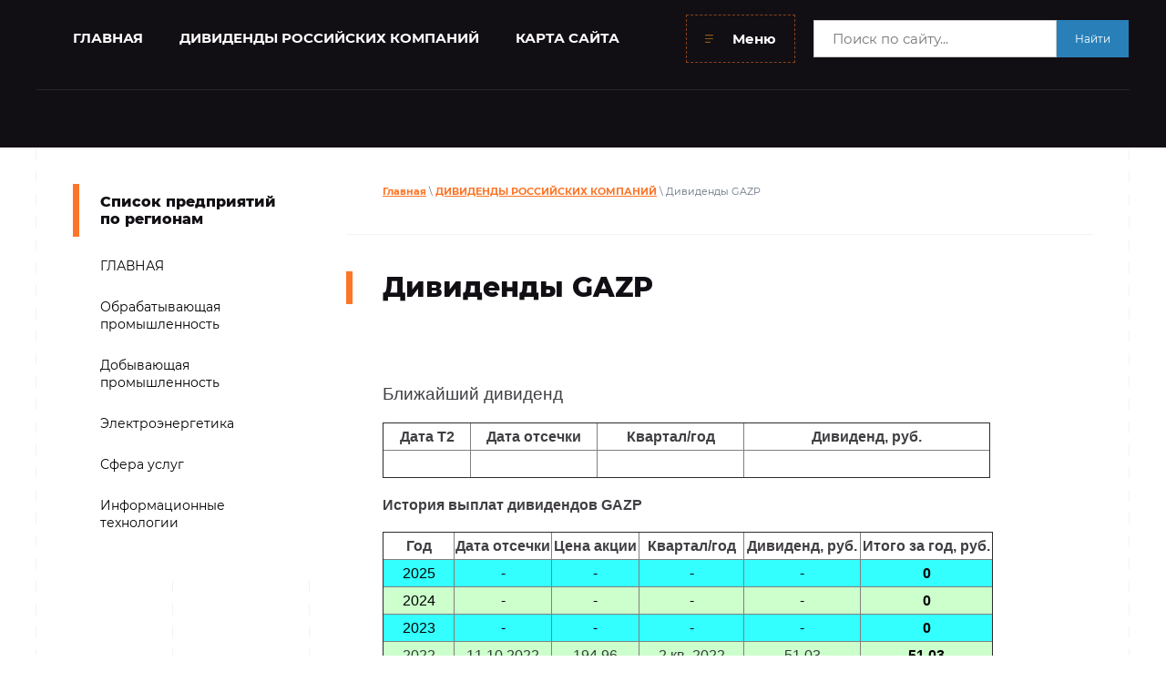

--- FILE ---
content_type: text/html; charset=utf-8
request_url: https://ibprom.ru/dividendy-gazp
body_size: 8058
content:

 <!doctype html>
 
<html lang="ru">
	 
	<head>
		 
		<meta charset="utf-8">
		 
		<meta name="robots" content="all">
		 <title>Дивиденды GAZP</title> 
		<meta name="description" content="Дивиденды GAZP">
		 
		<meta name="keywords" content="Дивиденды GAZP">
		 
		<meta name="SKYPE_TOOLBAR" content="SKYPE_TOOLBAR_PARSER_COMPATIBLE">
		<meta name="viewport" content="width=device-width, height=device-height, initial-scale=1.0, maximum-scale=1.0, user-scalable=no">
		 
		<meta name="msapplication-tap-highlight" content="no"/>
		 
		<meta name="format-detection" content="telephone=no">
		 
		<meta http-equiv="x-rim-auto-match" content="none">
		  
		<link rel="stylesheet" href="/g/css/styles_articles_tpl.css">
		 
		<link rel="stylesheet" href="/t/v74/images/css/styles.css">
		 
		<link rel="stylesheet" href="/t/v74/images/css/designblock.scss.css">
		 
		<link rel="stylesheet" href="/t/v74/images/css/s3_styles.scss.css">
		 
		<script src="/g/libs/jquery/1.10.2/jquery.min.js"></script>
		 
		<script src="/g/s3/misc/adaptiveimage/1.0.0/adaptiveimage.js"></script>
		 <meta name="yandex-verification" content="edcc016f486cdd47" />
<meta name="google-site-verification" content="7cSQrax_aV0fUnQSHiYOD2-4F3SutjlBgHFyvqpvrBQ" />
<meta name="yandex-verification" content="edcc016f486cdd47" />

            <!-- 46b9544ffa2e5e73c3c971fe2ede35a5 -->
            <script src='/shared/s3/js/lang/ru.js'></script>
            <script src='/shared/s3/js/common.min.js'></script>
        <link rel='stylesheet' type='text/css' href='/shared/s3/css/calendar.css' /><link rel="stylesheet" href="/g/libs/lightgallery-proxy-to-hs/lightgallery.proxy.to.hs.min.css" media="all" async>
<script src="/g/libs/lightgallery-proxy-to-hs/lightgallery.proxy.to.hs.stub.min.js"></script>
<script src="/g/libs/lightgallery-proxy-to-hs/lightgallery.proxy.to.hs.js" async></script>
<link rel="icon" href="/favicon.png" type="image/png">
	<link rel="apple-touch-icon" href="/thumb/2/LWXycLAsrYVHUeczKuvz_w/r/favicon.png">
	<link rel="apple-touch-icon" sizes="57x57" href="/thumb/2/cSiQoKjZkTMIo0ziQoXd3Q/57c57/favicon.png">
	<link rel="apple-touch-icon" sizes="60x60" href="/thumb/2/ADHYAP_QOPaTX7kCwZk1yQ/60c60/favicon.png">
	<link rel="apple-touch-icon" sizes="72x72" href="/thumb/2/NUeGOwT7ccqi0vKCk5c7CQ/72c72/favicon.png">
	<link rel="apple-touch-icon" sizes="76x76" href="/thumb/2/hXphuvuCGMlCNmPwtBK8JQ/76c76/favicon.png">
	<link rel="apple-touch-icon" sizes="114x114" href="/thumb/2/eu_DCr8HaH-4Fl9Q5T1Yug/114c114/favicon.png">
	<link rel="apple-touch-icon" sizes="120x120" href="/thumb/2/3MmgBXK7FEpfGfzqoDIQig/120c120/favicon.png">
	<link rel="apple-touch-icon" sizes="144x144" href="/thumb/2/j9LDtrtN_JRbLahuwp6tEA/144c144/favicon.png">
	<link rel="apple-touch-icon" sizes="152x152" href="/thumb/2/hJpSN6oEQd3e9064W7B_Jg/152c152/favicon.png">
	<link rel="apple-touch-icon" sizes="180x180" href="/thumb/2/f_vyPxiafrQ-f6zkloMaLQ/180c180/favicon.png">
	
	<meta name="msapplication-TileImage" content="/thumb/2/bmMZwZpxmRExzY98ed18Wg/c/favicon.png">
	<meta name="msapplication-square70x70logo" content="/thumb/2/u4ZCgXlIt0M0m6gZuZtRyQ/70c70/favicon.png">
	<meta name="msapplication-square150x150logo" content="/thumb/2/foNNC3kvbPYBac4AKEENng/150c150/favicon.png">
	<meta name="msapplication-wide310x150logo" content="/thumb/2/4xXaTyEaqfQGm4mLgRUUfg/310c150/favicon.png">
	<meta name="msapplication-square310x310logo" content="/thumb/2/rmdEXcb0zBLSx3J7TTuAiw/310c310/favicon.png">

<!--s3_require-->
<link rel="stylesheet" href="/g/basestyle/1.0.1/article/article.css" type="text/css"/>
<link rel="stylesheet" href="/g/basestyle/1.0.1/article/article.blue.css" type="text/css"/>
<script type="text/javascript" src="/g/basestyle/1.0.1/article/article.js" async></script>
<!--/s3_require-->

		<link href="/g/s3/anketa2/1.0.0/css/jquery-ui.css" rel="stylesheet" type="text/css"/>
		 
		<script src="/g/libs/jqueryui/1.10.0/jquery-ui.min.js" type="text/javascript"></script>
		 		<script src="/g/s3/anketa2/1.0.0/js/jquery.ui.datepicker-ru.js"></script>
		 
		<link rel="stylesheet" href="/g/libs/jquery-popover/0.0.3/jquery.popover.css">
		 
		<script src="/g/libs/jquery-popover/0.0.3/jquery.popover.min.js" type="text/javascript"></script>
		 
		<script src="/g/s3/misc/form/1.2.0/s3.form.js" type="text/javascript"></script>
		 
		<link rel="stylesheet" href="/g/libs/photoswipe/4.1.0/photoswipe.css">
		 
		<link rel="stylesheet" href="/g/libs/photoswipe/4.1.0/default-skin/default-skin.css">
		 
		<script type="text/javascript" src="/g/libs/photoswipe/4.1.0/photoswipe.min.js"></script>
		 
		<script type="text/javascript" src="/g/libs/photoswipe/4.1.0/photoswipe-ui-default.min.js"></script>
		 
		<script src="/g/libs/jquery-bxslider/4.1.2/jquery.bxslider.min.js" type="text/javascript"></script>
		 
		<script src="https://api-maps.yandex.ru/2.1/?lang=ru_RU" type="text/javascript"></script>
		  
		<script type="text/javascript" src="/t/v74/images/js/main.js"></script>
		  
		<!--[if lt IE 10]> <script src="/g/libs/ie9-svg-gradient/0.0.1/ie9-svg-gradient.min.js"></script> <script src="/g/libs/jquery-placeholder/2.0.7/jquery.placeholder.min.js"></script> <script src="/g/libs/jquery-textshadow/0.0.1/jquery.textshadow.min.js"></script> <script src="/g/s3/misc/ie/0.0.1/ie.js"></script> <![endif]-->
		<!--[if lt IE 9]> <script src="/g/libs/html5shiv/html5.js"></script> <![endif]-->
		   
		 <!-- Yandex.RTB -->
<script>window.yaContextCb=window.yaContextCb||[]</script>
<script src="https://yandex.ru/ads/system/context.js" async></script>
<meta name="yandex-verification" content="804e0bf80552e61b" />
	</head>
	 
	<body>
		 
		<div class="wrapper editorElement layer-type-wrapper" >
			  <div class="side-panel side-panel-44 widget-type-side_panel editorElement layer-type-widget widget-26" data-layers="['widget-4':['tablet-landscape':'inSide','tablet-portrait':'inSide','mobile-landscape':'inSide','mobile-portrait':'inSide'],'widget-35':['tablet-landscape':'inSide','tablet-portrait':'inSide','mobile-landscape':'inSide','mobile-portrait':'inSide']]" data-phantom="1" data-position="right">
	<div class="side-panel-top">
		<div class="side-panel-button">
			<span class="side-panel-button-icon">
				<span class="side-panel-button-icon-line"></span>
				<span class="side-panel-button-icon-line"></span>
				<span class="side-panel-button-icon-line"></span>
			</span>
		</div>
		<div class="side-panel-top-inner" ></div>
	</div>
	<div class="side-panel-mask"></div>
	<div class="side-panel-content">
		<div class="side-panel-close"></div>		<div class="side-panel-content-inner"></div>
	</div>
</div>   
			<div class="editorElement layer-type-block ui-droppable block-9" >
				<div class="editorElement layer-type-block ui-droppable block-24" >
					<div class="widget-4 horizontal menu-6 wm-widget-menu widget-type-menu_horizontal editorElement layer-type-widget" data-screen-button="more" data-responsive-tl="none" data-responsive-tp="button" data-responsive-ml="columned" data-more-text="Меню" data-child-icons="0">
						 
						<div class="menu-button">
							Меню
						</div>
						 
						<div class="menu-scroll">
							   <ul><li class="menu-item"><a href="https://ibprom.ru/" ><span class="menu-item-text">ГЛАВНАЯ</span></a></li><li class="opened menu-item"><a href="/dividendy-rossiyskikh-kompaniy" ><span class="menu-item-text">ДИВИДЕНДЫ РОССИЙСКИХ КОМПАНИЙ</span></a></li><li class="menu-item"><a href="/karta_sayta" ><span class="menu-item-text">КАРТА САЙТА</span></a></li><li class="menu-item"><a href="/companymoex" ><span class="menu-item-text">Публичные компании на Московской бирже</span></a></li></ul> 
						</div>
						 
					</div>
					
					<div class="search-block">
						<form action="/search" method="get"  class="search-block__form">
						    <input name="search" type="text" class="search-block__input" value="" placeholder="Поиск по сайту..."/>
						    <button class="search-block__btn">Найти</button>
						<re-captcha data-captcha="recaptcha"
     data-name="captcha"
     data-sitekey="6LcYvrMcAAAAAKyGWWuW4bP1De41Cn7t3mIjHyNN"
     data-lang="ru"
     data-rsize="invisible"
     data-type="image"
     data-theme="light"></re-captcha></form>
					</div>
				</div>
				<div class="editorElement layer-type-block ui-droppable block-3" >
					<div class="layout column layout_5" >
						<div class="editorElement layer-type-block ui-droppable block-2" >
							<div class="site-name-3 widget-2 widget-type-site_name editorElement layer-type-widget">
								 <a href="http://ibprom.ru"> 						 						 						<div class="sn-wrap">  
								 								   
								<div class="sn-text">
									<div class="align-elem">
										
									</div>
								</div>
								  
							</div>
							 </a> 
					</div>
					<div class="site-description widget-3 widget-type-site_description editorElement layer-type-widget">
						 
						<div class="align-elem">
							
						</div>
						 
					</div>
				</div>
			</div>
			<div class="layout column layout_11" >
				<div class="editorElement layer-type-block ui-droppable block-4" >
					<div class="layout column layout_10" >
						    
					</div>
					<div class="layout column layout_9" >
						    
					</div>
									</div>
			</div>
		</div>
	</div>
	<div class="editorElement layer-type-block ui-droppable block-28" >
		<div class="editorElement layer-type-block ui-droppable block-29" >
			<div class="layout column layout_60" >
				<div class="widget-35 popup menu-60 wm-widget-menu vertical widget-type-menu_vertical editorElement layer-type-widget" data-child-icons="0">
					  					<div class="menu-title">
						Список предприятий по регионам
					</div>
					 
					<div class="menu-button">
						Меню
					</div>
					 
					<div class="menu-scroll">
						  <ul><li class="menu-item"><a href="/" ><span class="menu-item-text">ГЛАВНАЯ</span></a></li><li class="menu-item"><a href="/spisok_predpriyatiy" ><span class="menu-item-text">Обрабатывающая промышленность</span></a></li><li class="menu-item"><a href="/predpriyatiya-dobyvayuschey-promysh" ><span class="menu-item-text">Добывающая промышленность</span></a></li><li class="menu-item"><a href="/elektroenergetika" ><span class="menu-item-text">Электроэнергетика</span></a></li><li class="menu-item"><a href="/sfera-uslug" ><span class="menu-item-text">Сфера услуг</span></a></li><li class="menu-item"><a href="/informacionnye-tehnologii" ><span class="menu-item-text">Информационные технологии</span></a></li></ul> 
					</div>
					 
				</div>
								<div class="redblock">
					<!-- Yandex.RTB R-A-81345-1 -->
<div id="yandex_rtb_R-A-81345-1"><script type="text/javascript">
    (function(w, d, n, s, t) {
        w[n] = w[n] || [];
        w[n].push(function() {
            Ya.Context.AdvManager.render({
                blockId: "R-A-81345-1",
                renderTo: "yandex_rtb_R-A-81345-1",
                async: true
            });
        });
        t = d.getElementsByTagName("script")[0];
        s = d.createElement("script");
        s.type = "text/javascript";
        s.src = "//an.yandex.ru/system/context.js";
        s.async = true;
        t.parentNode.insertBefore(s, t);
    })(this, this.document, "yandexContextAsyncCallbacks");
</script></div>
				</div>
							</div>
			<div class="layout column layout_56" >
				<div class="editorElement layer-type-block ui-droppable block-30" >
					 
<div class="widget-32 path widget-type-path editorElement layer-type-widget" data-url="/dividendy-gazp"><a href="/">Главная</a> \ <a href="/dividendy-rossiyskikh-kompaniy">ДИВИДЕНДЫ РОССИЙСКИХ КОМПАНИЙ</a> \ Дивиденды GAZP</div> 
					<h1 class="h1 widget-34 widget-type-h1 editorElement layer-type-widget">
						Дивиденды GAZP
					</h1>
					<article class="content-58 content widget-33 widget-type-content editorElement layer-type-widget">




	<!-- Yandex.RTB R-A-81345-2 -->
<div id="yandex_rtb_R-A-81345-2">&nbsp;</div>
<script type="text/javascript">// <![CDATA[
    (function(w, d, n, s, t) {
        w[n] = w[n] || [];
        w[n].push(function() {
            Ya.Context.AdvManager.render({
                blockId: "R-A-81345-2",
                renderTo: "yandex_rtb_R-A-81345-2",
                async: true
            });
        });
        t = d.getElementsByTagName("script")[0];
        s = d.createElement("script");
        s.type = "text/javascript";
        s.src = "//an.yandex.ru/system/context.js";
        s.async = true;
        t.parentNode.insertBefore(s, t);
    })(this, this.document, "yandexContextAsyncCallbacks");
// ]]></script>

<p><span style="font-size:14pt;"><span data-mega-font-name="arial" style="font-family:Arial,Helvetica,sans-serif;">Ближайший дивиденд</span></span></p>

<table border="1" cellpadding="1" cellspacing="1" style="width: 667px;">
	<tbody>
		<tr>
			<td style="width: 92px; text-align: center;"><strong><span data-mega-font-name="arial" style="font-family:Arial,Helvetica,sans-serif;"><span style="font-size:12pt;">Дата Т2</span></span></strong></td>
			<td style="width: 134px; text-align: center;"><strong><span data-mega-font-name="arial" style="font-family:Arial,Helvetica,sans-serif;"><span style="font-size:12pt;">Дата отсечки</span></span></strong></td>
			<td style="width: 155px; text-align: center;"><strong><span data-mega-font-name="arial" style="font-family:Arial,Helvetica,sans-serif;"><span style="font-size:12pt;">Квартал/год</span></span></strong></td>
			<td style="width: 260px; text-align: center;"><strong><span data-mega-font-name="arial" style="font-family:Arial,Helvetica,sans-serif;"><span style="font-size:12pt;">Дивиденд, руб.</span></span></strong></td>
		</tr>
		<tr>
			<td style="width: 92px; text-align: center;">&nbsp;</td>
			<td style="width: 134px; text-align: center;">&nbsp;</td>
			<td style="width: 155px; text-align: center;">&nbsp;</td>
			<td style="width: 260px; text-align: center;">&nbsp;</td>
		</tr>
	</tbody>
</table>

<p><strong><span data-mega-font-name="arial" style="font-family:Arial,Helvetica,sans-serif;"><span style="font-size:12pt;">История выплат дивидендов GAZP</span></span></strong></p>

<table border="1" cellpadding="1" cellspacing="1" style="width: 670px;">
	<tbody>
		<tr>
			<td style="text-align: center;"><strong><span data-mega-font-name="arial" style="font-family:Arial,Helvetica,sans-serif;"><span style="font-size:12pt;">Год</span></span></strong></td>
			<td style="text-align: center; width: 104px;"><strong><span data-mega-font-name="arial" style="font-family:Arial,Helvetica,sans-serif;"><span style="font-size:12pt;">Дата отсечки</span></span></strong></td>
			<td style="text-align: center; width: 93px;"><strong><span data-mega-font-name="arial" style="font-family:Arial,Helvetica,sans-serif;"><span style="font-size:12pt;">Цена акции</span></span></strong></td>
			<td style="text-align: center; width: 112px;"><strong><span data-mega-font-name="arial" style="font-family:Arial,Helvetica,sans-serif;"><span style="font-size:12pt;">Квартал/год</span></span></strong></td>
			<td style="text-align: center; width: 125px;"><strong><span data-mega-font-name="arial" style="font-family:Arial,Helvetica,sans-serif;"><span style="font-size:12pt;">Дивиденд, руб.</span></span></strong></td>
			<td style="width: 142px; text-align: center;"><strong><span data-mega-font-name="arial" style="font-family:Arial,Helvetica,sans-serif;"><span style="font-size:12pt;">Итого за год, руб.</span></span></strong></td>
		</tr>
		<tr>
			<td colspan="1" style="text-align: center; background-color: rgb(51, 255, 255);"><span style="color:#000000;"><span data-mega-font-name="arial" style="font-family:Arial,Helvetica,sans-serif;"><span style="font-size:12pt;">2025</span></span></span></td>
			<td style="text-align: center; background-color: rgb(51, 255, 255); width: 104px;"><span style="color:#000000;"><span data-mega-font-name="arial" style="font-family:Arial,Helvetica,sans-serif;"><span style="font-size:12pt;">-</span></span></span></td>
			<td style="text-align: center; background-color: rgb(51, 255, 255); width: 93px;"><span style="color:#000000;"><span data-mega-font-name="arial" style="font-family:Arial,Helvetica,sans-serif;"><span style="font-size:12pt;">-</span></span></span></td>
			<td style="text-align: center; background-color: rgb(51, 255, 255); width: 112px;"><span style="color:#000000;"><span data-mega-font-name="arial" style="font-family:Arial,Helvetica,sans-serif;"><span style="font-size:12pt;">-</span></span></span></td>
			<td style="text-align: center; background-color: rgb(51, 255, 255); width: 125px;"><span style="color:#000000;"><span data-mega-font-name="arial" style="font-family:Arial,Helvetica,sans-serif;"><span style="font-size:12pt;">-</span></span></span></td>
			<td colspan="1" style="background-color: rgb(51, 255, 255); width: 142px; text-align: center;"><strong><span style="color:#000000;"><span data-mega-font-name="arial" style="font-family:Arial,Helvetica,sans-serif;"><span style="font-size:12pt;">0</span></span></span></strong></td>
		</tr>
		<tr>
			<td colspan="1" style="text-align: center; background-color: rgb(204, 255, 204);"><span style="color:#000000;"><span data-mega-font-name="arial" style="font-family:Arial,Helvetica,sans-serif;"><span style="font-size:12pt;">2024</span></span></span></td>
			<td style="text-align: center; background-color: rgb(204, 255, 204); width: 104px;"><span style="color:#000000;"><span data-mega-font-name="arial" style="font-family:Arial,Helvetica,sans-serif;"><span style="font-size:12pt;">-</span></span></span></td>
			<td style="text-align: center; background-color: rgb(204, 255, 204); width: 93px;"><span style="color:#000000;"><span data-mega-font-name="arial" style="font-family:Arial,Helvetica,sans-serif;"><span style="font-size:12pt;">-</span></span></span></td>
			<td style="text-align: center; background-color: rgb(204, 255, 204); width: 112px;"><span style="color:#000000;"><span data-mega-font-name="arial" style="font-family:Arial,Helvetica,sans-serif;"><span style="font-size:12pt;">-</span></span></span></td>
			<td style="text-align: center; background-color: rgb(204, 255, 204); width: 125px;"><span style="color:#000000;"><span data-mega-font-name="arial" style="font-family:Arial,Helvetica,sans-serif;"><span style="font-size:12pt;">-</span></span></span></td>
			<td colspan="1" style="background-color: rgb(204, 255, 204); width: 142px; text-align: center;"><strong><span style="color:#000000;"><span data-mega-font-name="arial" style="font-family:Arial,Helvetica,sans-serif;"><span style="font-size:12pt;">0</span></span></span></strong></td>
		</tr>
		<tr>
			<td colspan="1" style="text-align: center; background-color: rgb(51, 255, 255);"><span style="color:#000000;"><span data-mega-font-name="arial" style="font-family:Arial,Helvetica,sans-serif;"><span style="font-size:12pt;">2023</span></span></span></td>
			<td style="text-align: center; background-color: rgb(51, 255, 255); width: 104px;"><span style="color:#000000;"><span data-mega-font-name="arial" style="font-family:Arial,Helvetica,sans-serif;"><span style="font-size:12pt;">-</span></span></span></td>
			<td style="text-align: center; background-color: rgb(51, 255, 255); width: 93px;"><span style="color:#000000;"><span data-mega-font-name="arial" style="font-family:Arial,Helvetica,sans-serif;"><span style="font-size:12pt;">-</span></span></span></td>
			<td style="text-align: center; background-color: rgb(51, 255, 255); width: 112px;"><span style="color:#000000;"><span data-mega-font-name="arial" style="font-family:Arial,Helvetica,sans-serif;"><span style="font-size:12pt;">-</span></span></span></td>
			<td style="text-align: center; background-color: rgb(51, 255, 255); width: 125px;"><span style="color:#000000;"><span data-mega-font-name="arial" style="font-family:Arial,Helvetica,sans-serif;"><span style="font-size:12pt;">-</span></span></span></td>
			<td colspan="1" style="background-color: rgb(51, 255, 255); width: 142px; text-align: center;"><strong><span style="color:#000000;"><span data-mega-font-name="arial" style="font-family:Arial,Helvetica,sans-serif;"><span style="font-size:12pt;">0</span></span></span></strong></td>
		</tr>
		<tr>
			<td colspan="1" style="text-align: center; background-color: rgb(204, 255, 204);"><span data-mega-font-name="arial" style="font-family:Arial,Helvetica,sans-serif;"><span style="font-size:12pt;">2022</span></span></td>
			<td style="text-align: center; background-color: rgb(204, 255, 204); width: 104px;"><span data-mega-font-name="arial" style="font-family:Arial,Helvetica,sans-serif;"><span style="font-size:12pt;"><span data-mega-font-name="arial">11.10.2022</span></span></span></td>
			<td style="text-align: center; background-color: rgb(204, 255, 204); width: 93px;"><span data-mega-font-name="arial" style="font-family:Arial,Helvetica,sans-serif;"><span style="font-size:12pt;">194.96</span></span></td>
			<td style="text-align: center; background-color: rgb(204, 255, 204); width: 112px;"><span data-mega-font-name="arial" style="font-family:Arial,Helvetica,sans-serif;"><span style="font-size:12pt;"><span data-mega-font-name="arial">2 кв. 2022</span></span></span></td>
			<td style="text-align: center; background-color: rgb(204, 255, 204); width: 125px;"><span data-mega-font-name="arial" style="font-family:Arial,Helvetica,sans-serif;"><span style="font-size:12pt;">51.03</span></span></td>
			<td colspan="1" style="background-color: rgb(204, 255, 204); width: 142px; text-align: center;"><strong><span style="color:#000000;"><span data-mega-font-name="arial" style="font-family:Arial,Helvetica,sans-serif;"><span style="font-size:12pt;"><span data-mega-font-name="arial">51.03</span></span></span></span></strong></td>
		</tr>
		<tr>
			<td colspan="1" rowspan="1" style="text-align: center; background-color: rgb(51, 255, 255);"><span data-mega-font-name="arial" style="font-family:Arial,Helvetica,sans-serif;"><span style="font-size:12pt;"><span data-mega-font-name="arial">2021</span></span></span></td>
			<td style="text-align: center; background-color: rgb(51, 255, 255); width: 104px;"><span data-mega-font-name="arial" style="font-family:Arial,Helvetica,sans-serif;"><span style="font-size:12pt;">15.07.2021</span></span></td>
			<td style="text-align: center; background-color: rgb(51, 255, 255); width: 93px;"><span data-mega-font-name="arial" style="font-family:Arial,Helvetica,sans-serif;"><span style="font-size:12pt;">295</span></span></td>
			<td style="text-align: center; background-color: rgb(51, 255, 255); width: 112px;"><span data-mega-font-name="arial" style="font-family:Arial,Helvetica,sans-serif;"><span style="font-size:12pt;">2020 г.</span></span></td>
			<td style="text-align: center; background-color: rgb(51, 255, 255); width: 125px;"><span data-mega-font-name="arial" style="font-family:Arial,Helvetica,sans-serif;"><span style="font-size:12pt;">12.55</span></span></td>
			<td colspan="1" rowspan="1" style="background-color: rgb(51, 255, 255); width: 142px; text-align: center;"><strong><span style="color:#000000;"><span data-mega-font-name="arial" style="font-family:Arial,Helvetica,sans-serif;"><span style="font-size:12pt;"><span data-mega-font-name="arial">12.55</span></span></span></span></strong></td>
		</tr>
		<tr>
			<td colspan="1" rowspan="1" style="text-align: center; background-color: rgb(204, 255, 204);"><span data-mega-font-name="arial" style="font-family:Arial,Helvetica,sans-serif;"><span style="font-size:12pt;"><span data-mega-font-name="arial">2020</span></span></span></td>
			<td style="text-align: center; background-color: rgb(204, 255, 204); width: 104px;"><span data-mega-font-name="arial" style="font-family:Arial,Helvetica,sans-serif;"><span style="font-size:12pt;">16.07.2020</span></span></td>
			<td style="text-align: center; background-color: rgb(204, 255, 204); width: 93px;"><font face="Arial, Helvetica, sans-serif">194</font></td>
			<td style="text-align: center; background-color: rgb(204, 255, 204); width: 112px;"><span data-mega-font-name="arial" style="font-family:Arial,Helvetica,sans-serif;"><span style="font-size:12pt;">2019 г.</span></span></td>
			<td style="text-align: center; background-color: rgb(204, 255, 204); width: 125px;"><span data-mega-font-name="arial" style="font-family:Arial,Helvetica,sans-serif;"><span style="font-size:12pt;">15.24</span></span></td>
			<td colspan="1" rowspan="1" style="text-align: center; background-color: rgb(204, 255, 204); width: 142px;"><strong><span style="color:#000000;"><span data-mega-font-name="arial" style="font-family:Arial,Helvetica,sans-serif;"><span style="font-size:12pt;"><span data-mega-font-name="arial">15.24</span></span></span></span></strong></td>
		</tr>
	</tbody>
</table>

<p><span data-mega-font-name="arial" style="font-family:Arial,Helvetica,sans-serif;"><span style="font-size:14pt;">Смотрите также:</span></span></p>

<ul>
	<li><a href="/gazprom" title="О компании ПАО Газпром"><span data-mega-font-name="arial" style="font-family:Arial,Helvetica,sans-serif;"><span style="font-size:12pt;">О компании&nbsp;ПАО &quot;Газпром&quot;</span></span></a></li>
	<li><span data-mega-font-name="arial" style="font-family:Arial,Helvetica,sans-serif;"><span style="font-size:12pt;"><a href="/dividendy-rossiyskikh-kompaniy" title="Дивиденды российских компаний">ДИВИДЕНДЫ РОССИЙСКИХ КОМПАНИЙ</a></span></span></li>
</ul>

	
</article>
				</div>
			</div>
		</div>
	</div>
	<div class="editorElement layer-type-block ui-droppable block-12" >
		<div class="layout column layout_23" >
			  
		
	<div class="editable_block-23 widget-12 editorElement layer-type-widget">
		<div class="header"><div class="align-elem">________________</div></div>		<div class="body">
																																					<div class="title"><div class="align-elem">Основные разделы</div></div>
																											<div class="text"><div class="align-elem"><ul>
	<li><strong><span style="font-size:18pt;"><span data-mega-font-name="arial" style="font-family:Arial,Helvetica,sans-serif;"><a href="/spisok_predpriyatiy"><span style="color:#2980b9;">Обрабатывающая промышленность</span></a></span></span></strong>
	<hr /></li>
	<li><strong><span style="font-size:18pt;"><span data-mega-font-name="arial" style="font-family:Arial,Helvetica,sans-serif;"><a href="/predpriyatiya-dobyvayuschey-promysh"><span style="color:#2980b9;">Добывающая промышленность</span></a></span></span></strong>
	<hr /></li>
	<li><strong><span style="font-size:18pt;"><a href="/elektroenergetika"><span style="color:#2980b9;"><span data-mega-font-name="arial" style="font-family:Arial,Helvetica,sans-serif;">Электроэнергетика</span></span></a></span></strong>
	<hr /></li>
	<li><strong><span style="font-size:18pt;"><span data-mega-font-name="arial" style="font-family:Arial,Helvetica,sans-serif;"><a href="/sfera-uslug"><span style="color:#2980b9;">Сфера услуг</span></a></span></span></strong></li>
</ul>

<hr />
<p>&nbsp;</p></div></div>
																																												
		</div>
	</div>

  
		</div>
		<div class="layout column layout_24" >
			  	    
    
    
    
        
    		<div class="blocklist blocklist-24 widget-13 horizontal_mode widget-type-block_list editorElement layer-type-widget" data-slider="0,0,0,0,0" data-swipe="0,0,0,0,0" data-setting-mode="horizontal" data-setting-pause="4000" data-setting-auto="1" data-setting-controls="1,1,1,1,1" data-setting-pager="1,1,1,1,1" data-setting-pager_selector=".blocklist-24 .pager-wrap" data-setting-prev_selector=".blocklist-24 .prev" data-setting-next_selector=".blocklist-24 .next" data-setting-count="3,3,3,3,3" data-setting-columns="2,2,2,1,1" data-setting-move="" data-setting-prev_text="" data-setting-next_text="" data-setting-auto_controls_selector=".blocklist-24 .auto_controls" data-setting-auto_controls="0,0,0,0,0" data-setting-autoControlsCombine="0" data_photo_swipe="0" item_id="24" data-setting-vertical_aligner="none">

                        			<div class="body-outer" data-columns="0,0,0,0,0">
				<div class="body">
					<div class="swipe-shadow-left"></div>
					<div class="swipe-shadow-right"></div>
					<div class="list"></div>
				</div>
			</div>
                                			<div class="controls">
				<span class="prev"></span>
				<span class="next"></span>
			</div>
            
			<div class="bx-pager-wrap">
				<div class="bx-auto_controls">
                            			<div class="auto_controls"></div>
            
                            			<div class="pager-wrap"></div>
            
				</div>
			</div>

		</div>

        
      
		</div>
	</div>
	<div class="editorElement layer-type-block ui-droppable block-13" >
		<div class="layout layout_center not-columned layout_27_id_26" >
			      
		</div>
	</div>
	<div class="editorElement layer-type-block ui-droppable block-14" >
		  	    
    
    
    
        
    		<div class="blocklist blocklist-42 widget-25 horizontal_mode widget-type-block_list editorElement layer-type-widget" data-slider="0,0,0,0,0" data-swipe="0,0,0,0,0" data-setting-mode="horizontal" data-setting-pause="4000" data-setting-auto="1" data-setting-controls="1,1,1,1,1" data-setting-pager="1,1,1,1,1" data-setting-pager_selector=".blocklist-42 .pager-wrap" data-setting-prev_selector=".blocklist-42 .prev" data-setting-next_selector=".blocklist-42 .next" data-setting-count="3,3,3,3,3" data-setting-columns="4,2,2,2,2" data-setting-move="" data-setting-prev_text="" data-setting-next_text="" data-setting-auto_controls_selector=".blocklist-42 .auto_controls" data-setting-auto_controls="0,0,0,0,0" data-setting-autoControlsCombine="0" data_photo_swipe="1" item_id="42" data-setting-vertical_aligner="none">

                        			<div class="body-outer" data-columns="0,0,0,0,0">
				<div class="body">
					<div class="swipe-shadow-left"></div>
					<div class="swipe-shadow-right"></div>
					<div class="list"></div>
				</div>
			</div>
                                			<div class="controls">
				<span class="prev"></span>
				<span class="next"></span>
			</div>
            
			<div class="bx-pager-wrap">
				<div class="bx-auto_controls">
                            			<div class="auto_controls"></div>
            
                            			<div class="pager-wrap"></div>
            
				</div>
			</div>

		</div>

        
      
		<div class="editorElement layer-type-block ui-droppable block-27" >
			<div class="widget-21 horizontal menu-38 wm-widget-menu widget-type-menu_horizontal editorElement layer-type-widget" data-screen-button="none" data-responsive-tl="button" data-responsive-tp="button" data-responsive-ml="columned" data-more-text="..." data-child-icons="0">
				 
				<div class="menu-button">
					Меню
				</div>
				 
				<div class="menu-scroll">
					     <ul><li class="menu-item"><a href="https://ibprom.ru/" ><span class="menu-item-text">ГЛАВНАЯ</span></a></li><li class="delimiter"></li><li class="opened menu-item"><a href="/dividendy-rossiyskikh-kompaniy" ><span class="menu-item-text">ДИВИДЕНДЫ РОССИЙСКИХ КОМПАНИЙ</span></a></li><li class="delimiter"></li><li class="menu-item"><a href="/karta_sayta" ><span class="menu-item-text">КАРТА САЙТА</span></a></li><li class="delimiter"></li><li class="menu-item"><a href="/companymoex" ><span class="menu-item-text">Публичные компании на Московской бирже</span></a></li></ul> 
				</div>
				 
			</div>
		</div>
		<div class="editorElement layer-type-block ui-droppable block-15" >
	<div class="layout column layout_31" >
		<div class="site-copyright widget-16 widget-type-site_copyright editorElement layer-type-widget">
			 
			<div class="align-elem">
				
				2010 - 2026 
			</div>
			 
		</div>
	</div>
	<div class="layout column layout_40" >
		<div class="site-counters widget-23 widget-type-site_counters editorElement layer-type-widget">
			 <!--LiveInternet counter--><script type="text/javascript"><!--
document.write("<a href='http://www.liveinternet.ru/click' "+
"target=_blank><img src='//counter.yadro.ru/hit?t19.4;r"+
escape(document.referrer)+((typeof(screen)=="undefined")?"":
";s"+screen.width+"*"+screen.height+"*"+(screen.colorDepth?
screen.colorDepth:screen.pixelDepth))+";u"+escape(document.URL)+
";"+Math.random()+
"' alt='' title='LiveInternet: показано число просмотров за 24"+
" часа, посетителей за 24 часа и за сегодня' "+
"border='0' width='88' height='31'><\/a>")
//--></script><!--/LiveInternet-->

<!-- Yandex.Metrika informer -->
<a href="https://metrika.yandex.ru/stat/?id=19668466&amp;from=informer"
target="_blank" rel="nofollow"><img src="https://informer.yandex.ru/informer/19668466/3_0_E0E0E0FF_C0C0C0FF_0_pageviews"
style="width:88px; height:31px; border:0;" alt="Яндекс.Метрика" title="Яндекс.Метрика: данные за сегодня (просмотры, визиты и уникальные посетители)" class="ym-advanced-informer" data-cid="19668466" data-lang="ru" /></a>
<!-- /Yandex.Metrika informer -->

<!-- Yandex.Metrika counter -->
<script type="text/javascript" >
   (function(m,e,t,r,i,k,a){m[i]=m[i]||function(){(m[i].a=m[i].a||[]).push(arguments)};
   m[i].l=1*new Date();
   for (var j = 0; j < document.scripts.length; j++) {if (document.scripts[j].src === r) { return; }}
   k=e.createElement(t),a=e.getElementsByTagName(t)[0],k.async=1,k.src=r,a.parentNode.insertBefore(k,a)})
   (window, document, "script", "https://mc.yandex.ru/metrika/tag.js", "ym");

   ym(19668466, "init", {
        clickmap:true,
        trackLinks:true,
        accurateTrackBounce:true
   });
</script>
<noscript><div><img src="https://mc.yandex.ru/watch/19668466" style="position:absolute; left:-9999px;" alt="" /></div></noscript>
<!-- /Yandex.Metrika counter -->

<p style="text-align: center;"><span style="font-size: 8pt; font-family: 'arial', 'helvetica', sans-serif;">Ibprom.ru - промышленные предприятия России | <a href="/kontakty">Наши контакты</a></span></p>
<!--__INFO2026-01-21 01:00:11INFO__-->
 
		</div>
	</div>
	<div class="layout column layout_30" >
		  <div class="mega-copyright widget-15  widget-type-mega_copyright editorElement layer-type-widget"><span style='font-size:14px;' class='copyright'><!--noindex--><a target="_blank" href="https://megagroup.ru"  title="Создание сайтов в Волгограде" rel="nofollow" class="copyright">Создание сайтов</a>: megagroup.ru<!--/noindex--></span></div>  
	</div>
</div>
</div>
</div>



<!-- assets.bottom -->
<!-- </noscript></script></style> -->
<script src="/my/s3/js/site.min.js?1768978399" ></script>
<script src="/my/s3/js/site/defender.min.js?1768978399" ></script>
<script >/*<![CDATA[*/
var megacounter_key="6c45fcbe0e3cf647cd8c9704859352b4";
(function(d){
    var s = d.createElement("script");
    s.src = "//counter.megagroup.ru/loader.js?"+new Date().getTime();
    s.async = true;
    d.getElementsByTagName("head")[0].appendChild(s);
})(document);
/*]]>*/</script>
<script >/*<![CDATA[*/
$ite.start({"sid":203343,"vid":204063,"aid":14051,"stid":4,"cp":21,"active":true,"domain":"ibprom.ru","lang":"ru","trusted":false,"debug":false,"captcha":3,"onetap":[{"provider":"vkontakte","provider_id":"51945851","code_verifier":"MyjDzMVjYT1WT3B5mTQWMNZAMO31gEZ3OmZQZTNNhgT"}]});
/*]]>*/</script>
<!-- /assets.bottom -->
</body>
 
</html>

--- FILE ---
content_type: text/javascript
request_url: https://counter.megagroup.ru/6c45fcbe0e3cf647cd8c9704859352b4.js?r=&s=1280*720*24&u=https%3A%2F%2Fibprom.ru%2Fdividendy-gazp&t=%D0%94%D0%B8%D0%B2%D0%B8%D0%B4%D0%B5%D0%BD%D0%B4%D1%8B%20GAZP&fv=0,0&en=1&rld=0&fr=0&callback=_sntnl1769003009596&1769003009596
body_size: 87
content:
//:1
_sntnl1769003009596({date:"Wed, 21 Jan 2026 13:43:29 GMT", res:"1"})